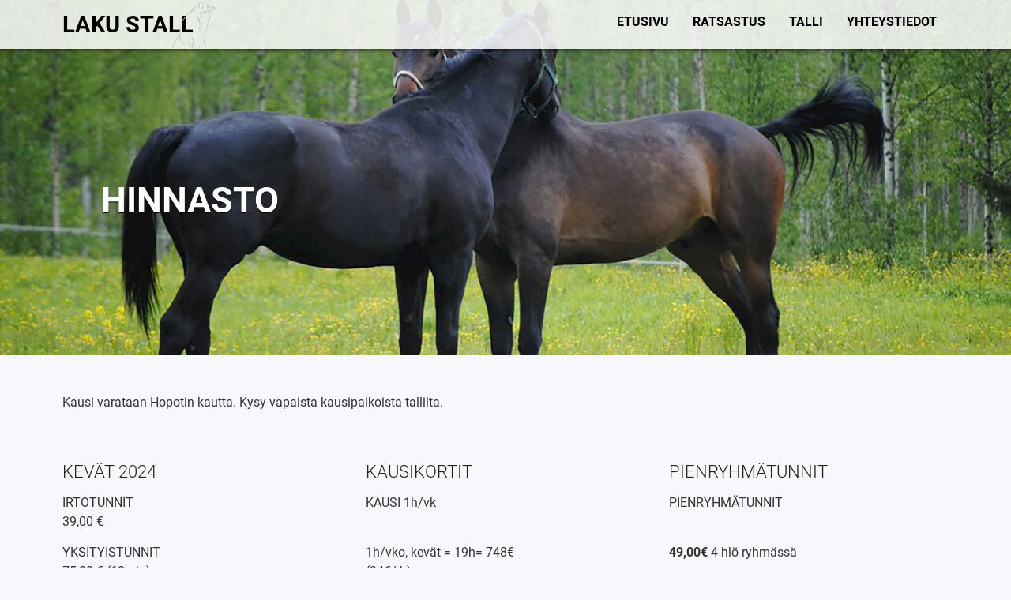

--- FILE ---
content_type: text/html;charset=utf-8
request_url: https://lakustall.com/ratsastus/hinnasto
body_size: 2521
content:
<!doctype html><html lang="fi"><head><meta http-equiv="content-type" content="text/html; charset=UTF-8"><meta name="viewport" content="width=device-width"><title>Hinnasto | LaKu Stall</title><link href='/site/assets/aiom/css_85cff65430844b6f6569d84609693e3b.css' media='all' rel='stylesheet'><meta name='geo.position' content='62.4062595;25.7285729'><meta name='ICBM' content='62.4062595, 25.7285729'><meta name='description' content='Varaa tunnit Hopotin kautta...'><meta property='og:description' content='Varaa tunnit Hopotin kautta...'><meta name='twitter:creator' content='@tuspedesign'><meta name='twitter:card' content='summary_large_image'><meta name='twitter:description' content='Varaa tunnit Hopotin kautta...'><meta name='twitter:title' content='Hinnasto'><meta name='twitter:url' content='https://lakustall.com/ratsastus/hinnasto'><meta property='og:site_name' content='LaKu Stall'><meta property='og:title' content='Hinnasto'><meta property='og:url' content='https://lakustall.com/ratsastus/hinnasto'><meta property='og:type' content='business.business'><meta property='business:contact_data:street_address' content='Rantasuontie 82'><meta property='business:contact_data:locality' content=''><meta property='business:contact_data:postal_code' content='41160'><meta property='business:contact_data:country_name' content='Finland'><script type="application/ld+json">
{
	"@context": "http://schema.org",
	"@type": "LocalBusiness",
	"address": {
		"@type": "PostalAddress",
		"addressLocality": "",
		"postalCode":"41160",
		"streetAddress": "Rantasuontie 82"
	},
	"description": "Laku Stall on Keski-Suomalainen ratsastuskoulu. Laadukasta opetusta osaavilla hevosilla kaikentasoisille ratsastajille.",
	"name": "LaKu Stall",
	"telephone": "040 963 2555",
	"email":"info@lakustall.com",
		"url" : "https://lakustall.com/",
	"image": "",
	"geo": {
		"@type": "GeoCoordinates",
		"latitude": "62.4062595",
		"longitude": "25.7285729"
	},
	"hasMap": "https://goo.gl/maps/G9hSdGcbHbSpML1X7"
}
</script><meta name="format-detection" content="telephone=no"></head><body class="hinnasto"><div id='wrap'><header id='head' class='own bg-white w-100'><div class='container up'><div class='flex'><a id='logo' class='flex' href='/' hreflang='fi'>LaKu Stall</a><nav id='menu' class='flex'><ul><li class='nav-item'><a class='nav-link link-hover' href='/' rel='home'>Etusivu</a></li><li class='nav-item rel'><a class='nav-link link-hover' href='/ratsastus'>Ratsastus</a><button class='open_menu'>+</button><ul class='submenu'><li class='block'><a class='block link-hover' href='/ratsastus/ratsastuskoulu'>Ratsastuskoulu</a></li><li class='block'><a class='block link-hover' href='/ratsastus/mita-saat-meilta-asiakkaana'>Sinä asiakkaanamme</a></li><li class='block'><a class='block link-hover' href='/ratsastus/hevoset'>Hevoset</a></li><li class='block'><a class='block active' href='/ratsastus/hinnasto'>Hinnasto</a></li><li class='block'><a class='block link-hover' href='/ratsastus/leirit-ja-kurssit'>Leirit ja kurssit</a></li><li class='block'><a class='block link-hover' href='/ratsastus/tuntientasot'>Ratsastustuntien taitotasot</a></li></ul></li><li class='nav-item rel'><a class='nav-link link-hover' href='/talli'>Talli</a><button class='open_menu'>+</button><ul class='submenu'><li class='block'><a class='block link-hover' href='/talli/henkilokunta'>Henkilökunta</a></li><li class='block'><a class='block link-hover' href='/talli/myytavat-hevoset'>Myytävät hevoset</a></li></ul></li><li class='nav-item rel'><a class='nav-link link-hover' href='/yhteystiedot'>Yhteystiedot</a></li></ul></nav></div><button id='menu-toggler' class='icon icon-menu'></button></div></header><main><div id='hero' class='rel text-white subpages'><div id='caption' class='cell'><h1 class='mb-0'>Hinnasto</h1></div><div class='fade h-100 obj'><picture><source srcset='/site/assets/files/1/lakustall-hero-hevoset.750x350.webp' media='(max-width: 750px)' type='image/webp'><source srcset='/site/assets/files/1/lakustall-hero-hevoset.750x4350.jpg' media='(max-width: 750px)' type='image/jpeg'><source srcset='/site/assets/files/1/lakustall-hero-hevoset.1024x450.webp' media='(max-width: 1024px)' type='image/webp'><source srcset='/site/assets/files/1/lakustall-hero-hevoset.1024x450.jpg' media='(max-width: 1024px)' type='image/jpeg'><source srcset='/site/assets/files/1/lakustall-hero-hevoset.webp' type='image/webp'><source srcset='/site/assets/files/1/lakustall-hero-hevoset.jpg' type='image/jpeg'><img src='/site/assets/files/1/lakustall-hero-hevoset.jpg' alt='Hinnasto'></picture></div></div><div id='content'><div class='container py-5'><p>Kausi varataan Hopotin kautta. Kysy vapaista kausipaikoista tallilta.</p><div class='py-54'><div class='row'><div class='col mb-4'><h2>KEVÄT 2024</h2><p>IRTOTUNNIT<br />
39,00 €</p><p>YKSITYISTUNNIT<br />
75,00 € (60min)<br />
55,00 € (30min)</p><p>PARITUNNIT<br />
60,00 €/hlö</p><p>10x KORTTI<br />
370,00 € (henkilökohtainen)<br />
voimassa 14vk</p></div><div class='col mb-4'><h2>Kausikortit</h2><p>KAUSI 1h/vk</p><p><br />
1h/vko, kevät = 19h= 748€<br />
(34€/ h)</p></div><div class='col mb-4'><h2>Pienryhmätunnit</h2><p>PIENRYHMÄTUNNIT</p><p><br /><strong>49,00€</strong> 4  hlö ryhmässä</p><p><br /></p><p>HUOM! TUNTIEN PERUUTUKSET TULEE TEHDÄ 24h ENNEN VARATUN TUNNIN ALKUA.<br />
(peruuttamatta jätetystä tai myöhässä perutusta tunnista perimme tunnin hinnan)</p></div></div></div></div></div></main><footer class='py-54 text-white'><div class='container'><div class='row'><div class='col r7 mb-4'><div class='cell'><h3>LaKu Stall</h3><p>Rantasuontie 82,<br>41160 Tikkakoski</p><h3>Tuntivaraukset</h3><p>040 963 2555<br>info@lakustall.com</p></div></div><div class='col r7 mb-4'><iframe id='map' class='cell' src='https://www.google.com/maps/embed?pb=!1m18!1m12!1m3!1d549.4376844320882!2d25.72857285533643!3d62.40625949033472!2m3!1f0!2f0!3f0!3m2!1i1024!2i768!4f13.1!3m3!1m2!1s0x4685a0bfe2fc13b3%3A0xa79dc164da5d928a!2sRantasuontie%2082%2C%2041160%20Laukaa!5e0!3m2!1sfi!2sfi!4v1579808497132!5m2!1sfi!2sfi' allowfullscreen></iframe></div></div></div></footer></div><script>var navicon = document.getElementById("menu-toggler"); var navEl = document.getElementById("menu"); function toggleMenu(){ navEl.classList.toggle('show'); }; navicon.addEventListener("click", toggleMenu, false);</script><script>window.addEventListener("scroll", function(e) { var tooFar = window.scrollY >= 150; var indicator = document.getElementById("m"); if (tooFar) indicator.classList.add("i"); else indicator.classList.remove("i");
});</script><script>Array.from(document.querySelectorAll(".open_menu")).forEach((a) => { a.addEventListener('click', (ev) => { ev.preventDefault(); a.parentNode.querySelector('ul').classList.toggle("show"); }); });</script></body></html>

--- FILE ---
content_type: text/css
request_url: https://lakustall.com/site/assets/aiom/css_85cff65430844b6f6569d84609693e3b.css
body_size: 4564
content:
/** Generated: Sunday, 27th of July 2025, 01:35:54 AM // Powered by AIOM+ (All In One Minify) created by FlipZoom Media Inc. - David Karich (flipzoom.de) **/
@font-face{font-family:Roboto;src:local('Roboto Regular'),local('Roboto-Regular'),url('/assets/fonts/Roboto-Regular.woff2') format('woff2'),url('/assets/fonts/Roboto-Regular.woff') format('woff');font-weight:400;font-style:normal;font-display:swap}@font-face{font-family:Roboto;src:local('Roboto Light'),local('Roboto-Light'),url('/assets/fonts/Roboto-Light.woff2') format('woff2'),url('/assets/fonts/Roboto-Light.woff') format('woff');font-weight:300;font-style:normal;font-display:swap}@font-face{font-family:Roboto;src:local('Roboto Bold'),local('Roboto-Bold'),url('/assets/fonts/Roboto-Bold.woff2') format('woff2'),url('/assets/fonts/Roboto-Bold.woff') format('woff');font-weight:700;font-style:normal;font-display:swap}*{text-decoration:none;margin:0;padding:0}*,:after,:before{box-sizing:border-box}main a:hover{transition:all .3s ease}html,body,.h-100{height:100%}#wrap{min-height:100%;display:flex;flex-direction:column;align-items:stretch}header,main,footer{flex-shrink:0}main{flex-grow:1}body{width:100vw;overflow-x:hidden}body,.icon{color:#333}.up{text-transform:uppercase}img{max-width:100%;height:auto}.rel{position:relative}.abs{position:absolute}.btn,.tc{text-align:center}.tr{text-align:right}.tl{text-align:left}#menu-toggler,.hidden{display:none}.block,.nav-link,header,header li li,header li a,main,footer{display:block}.inl,.btn,.nav-item{display:inline-block}.mid{vertical-align:middle}strong{font-weight:bolder}h1,h2{line-height:1.15em}p,main h1,main h2,main h3,main ul,main ol,main table{margin-bottom:15px}header .ui-title,header ul,main ul:last-child,ol:last-child,p:last-child,.mb-0{margin-bottom:0}main ul,ol{margin-left:18px}.w-100,picture img,#hero img,.product_img img{width:100%}.w-50{width:50%}#menu-toggler{border:0;z-index:1500}a,#menu-toggler,button{cursor:pointer}.container{max-width:1200px;width:98%;padding-right:15px;padding-left:15px;margin-right:auto;margin-left:auto;position:relative}.cell,.row{display:flex}.cell{flex-direction:column;justify-content:center;width:100%;height:100%}.row{flex-wrap:wrap;margin-right:-15px;margin-left:-15px}.rr{flex-direction:row-reverse}.col,.col-3,.col-4,.col-5,.col-6,.col-8,.col-9{position:relative;width:100%;min-height:1px;padding-right:15px;padding-left:15px;-webkit-box-flex:0}.col{flex-basis:0;flex-grow:1;max-width:100%}.col-9{flex:0 0 75%;max-width:75%}.col-8{flex:0 0 66.6666%;max-width:66.6666%}.col-6{flex:0 0 50%;max-width:50%}.col-5{flex:0 0 41.666667%;max-width:41.666667%}.col-4{flex:0 0 33.3333%;max-width:33.3333%}.col-3{flex:0 0 25%;max-width:25%}.p-2,.pt-2,.py-2{padding-top:.6rem}.p-2,.pr-2,.px-2{padding-right:.6rem}.p-2,.pb-2,.py-2{padding-bottom:.6rem}.p-2,.pl-2,.px-2{padding-left:.6rem}.p-3,.pt-3,.py-3{padding-top:1rem}.p-3,.pr-3,.px-3{padding-right:1rem}.p-3,.pb-3,.py-3{padding-bottom:1rem}.p-3,.pl-3,.px-3{padding-left:1rem}.p-4,.pr-4,.px-4{padding-right:1.5rem}.p-4,.pt-4,.py-4{padding-top:1.5rem}.p-4,.pb-4,.py-4,.py-54{padding-bottom:1.5rem}.p-4,.pl-4,.px-4{padding-left:1.5rem}.p-5,.pt-5,.py-5,.py-54{padding-top:3rem}.p-5,.pr-5,.px-5{padding-right:3rem}.p-5,.pb-5,.py-5{padding-bottom:3rem}.p-5,.pl-5,.px-5{padding-left:3rem}.p-0,.px-0,.pl-0{padding-left:0}.p-0,.px-0,.pr-0{padding-right:0}.p-0,.py-0,.pt-0{padding-top:0}.p-0,.py-0,.pb-0{padding-bottom:0}.m-2,.mt-2,.my-2{margin-top:.6rem}.m-2,.mr-2,.mx-2{margin-right:.6rem}.m-2,.mb-2,.my-2{margin-bottom:.6rem}.m-2,.ml-2,.mx-2{margin-left:.6rem}.m-3,.mt-3,.my-3{margin-top:1rem}.m-3,.mr-3,.mx-3{margin-right:1rem}.m-3,.mb-3,.my-3{margin-bottom:1rem}.m-3,.ml-3,.mx-3{margin-left:1rem}.m-4,.mt-4,.my-4{margin-top:1.5rem}.m-4,.mr-4,.mx-4{margin-right:1.5rem}.m-4,.mb-4,.my-4{margin-bottom:1.5rem}.m-4,.ml-4,.mx-4{margin-left:1.5rem}.m-5,.mt-5,.my-5{margin-top:3rem}.m-5,.mr-5,.mx-5{margin-right:3rem}.m-5,.mb-5,.my-5{margin-bottom:3rem}.m-5,.ml-5,.mx-5{margin-left:3rem}.mx-auto{margin-left:auto;margin-right:auto}.m-0,.my-0,.mt-0{margin-top:0}.m-0,.my-0,.mb-0{margin-bottom:0}.m-0,.mx-0,.ml-0{margin-left:0}.m-0,.mx-0,.mr-0{margin-right:0}.bg-success{background-color:green}.text-white,.bg-success,.bg-success a{color:#fff}#cart{width:340px;z-index:800}#addcart{height:38px;font-size:1rem}@media screen and (min-width:750px){.breadcrumb{display:flex;flex-wrap:wrap;margin-bottom:1rem;list-style:none}.breadcrumb-item+.breadcrumb-item:before{display:inline-block;padding-right:.5rem;padding-left:.5rem;color:#6c757d;content:"/"}}@media screen and (max-width:1200px){.row .r2{-ms-flex:0 0 100%;flex:0 0 100%;max-width:100%}.row .r22{-ms-flex:0 0 50%;flex:0 0 50%;max-width:50%}.row .r23{-ms-flex:0 0 33.3333%;flex:0 0 33.3333%;max-width:33.3333%}.row .rh2{display:none}}@media screen and (max-width:1000px){.row .r1{-ms-flex:0 0 100%;flex:0 0 100%;max-width:100%}.row .r12{-ms-flex:0 0 50%;flex:0 0 50%;max-width:50%}.row .r13{-ms-flex:0 0 33.3333%;flex:0 0 33.3333%;max-width:33.3333%}.row .rh1{display:none}}@media screen and (max-width:750px){.row .r7{-ms-flex:0 0 100%;flex:0 0 100%;max-width:100%}.row .r72{-ms-flex:0 0 50%;flex:0 0 50%;max-width:50%}.row .rh7,.breadcrumb{display:none}}@media screen and (max-width:550px){.row .r5{-ms-flex:0 0 100%;flex:0 0 100%;max-width:100%}.row .r52{-ms-flex:0 0 50%;flex:0 0 50%;max-width:50%}.row .rh5{display:none}}@media screen and (max-width:400px){.row .r4{-ms-flex:0 0 100%;flex:0 0 100%;max-width:100%}}@media screen and (max-width:360px){.row .r3{-ms-flex:0 0 100%;flex:0 0 100%;max-width:100%}}.plank{border:0;background:none}.open_menu{position:absolute;top:0;right:0;font-size:1.4rem;height:42px;width:42px;z-index:60;border:0;background:transparent}del{text-decoration:line-through;font-size:.9em}.underline{text-decoration:underline}.text-danger{color:red}@font-face{font-family:'fontello';src:url('/assets/fonts/fontello.eot?39479377');src:url('/assets/fonts/fontello.eot?39479377#iefix') format('embedded-opentype'),url('/assets/fonts/fontello.woff2?39479377') format('woff2'),url('/assets/fonts/fontello.woff?39479377') format('woff'),url('/assets/fonts/fontello.ttf?39479377') format('truetype'),url('/assets/fonts/fontello.svg?39479377#fontello') format('svg');font-weight:normal;font-style:normal}[class^="icon-"]:before,[class*=" icon-"]:before,.slick-prev:before,.slick-next:before{font-family:"fontello";font-style:normal;font-weight:normal;speak:none;display:inline-block;text-decoration:inherit;width:1em;margin-right:.2em;text-align:center;font-variant:normal;text-transform:none;line-height:1em;margin-left:.2em;-webkit-font-smoothing:antialiased;-moz-osx-font-smoothing:grayscale}.icon-mail:before{content:'\e800'}.icon-left-open:before,.slick-prev:before{content:'\e801'}.icon-right-open:before,.slick-next:before{content:'\e802'}.icon-phone:before{content:'\e803'}.icon-mobile:before{content:'\e804'}.icon-music:before{content:'\e805'}.icon-search:before{content:'\e806'}.icon-ok:before{content:'\e807'}.icon-check:before{content:'\e808'}.icon-cancel:before{content:'\e809'}.icon-basket:before{content:'\e80a'}.icon-down-open:before{content:'\e80b'}.icon-up-open:before{content:'\e80c'}.icon-up-open-1:before{content:'\e80d'}.icon-down-open-1:before{content:'\e80e'}.icon-left-open-big:before{content:'\e80f'}.icon-right-open-big:before{content:'\e810'}.icon-twitter:before{content:'\f099'}.icon-facebook:before{content:'\f09a'}.icon-left-circled:before{content:'\f0a8'}.icon-right-circled:before{content:'\f0a9'}.icon-menu:before{content:'\f0c9'}.icon-mail-alt:before{content:'\f0e0'}.icon-linkedin:before{content:'\f0e1'}.icon-youtube:before{content:'\f167'}.icon-youtube-play:before{content:'\f16a'}.icon-instagram:before{content:'\f16d'}.icon-right-circled2:before{content:'\f18e'}.icon-left-circled2:before{content:'\f190'}.icon-spotify:before{content:'\f1bc'}.icon-facebook-official:before{content:'\f230'}.icon-pinterest:before{content:'\f231'}.icon-linkedin-squared:before{content:'\f30c'}*{text-decoration:none;margin:0;padding:0}*,:after,:before{box-sizing:border-box}main a:hover{transition:all .6s ease}html,body,.h-100{height:100%}#wrap{min-height:100%;display:flex;flex-direction:column;align-items:stretch}header,main,footer{flex-shrink:0}main{flex-grow:1}body{background-color:#f8f7fb;width:100vw;overflow-x:hidden}body,.submenu a,.btn{color:#333}body,button{font:400 16px Roboto}#content h1,h2,h3{font-weight:300}h1,h2,h3{text-transform:uppercase}#hero h1,#logo,#menu a,#lang,strong{font-weight:700}.up{text-transform:uppercase}#logo{align-items:center}#logo:after{content:"";display:inline-block;background:url("/site/assets/files/1/lakustall-heppalogo.png") no-repeat center center / cover}.nav-item{position:relative}header{padding:10px 0;box-shadow:0 2px 5px 0 rgba(0,0,0,0.5);position:fixed;top:0;left:0;width:100%;z-index:900;background-color:rgba(255,255,255,.85)}.login header{top:40px}.bg-primary{background-color:#00933d}.bg-primary,.bg-primary a{color:#fff}main a{color:#00933d}.nav-link,#logo{color:#000}.w-100{width:100%}.tc{text-align:center}.tl{text-align:left}.adminbar-loaded header{top:40px}.block,.nav-link,#lang_other.show{display:block}.inl{display:inline-block}.rel{position:relative}.container{max-width:1250px;width:90%;margin-left:auto;margin-right:auto}.container.min{max-width:800px}.container.min h1,.home .container.min h2{text-align:center}#content h1,#content h2,#content h3{color:#292113}h1,#about h2{font-size:2.4rem;margin-bottom:25px}h2{font-size:1.6rem}h2.bg-primary{padding:15px 5%;font-size:1.8rem}h2.bg-primary:hover a{color:#c7b299}.col h2,h3{font-size:1.4rem}h2,h3,p{margin-bottom:15px}p{line-height:1.5rem}p:last-child,.mb-0{margin-bottom:0}img{max-width:100%;height:auto}.row{display:flex;flex-wrap:wrap;margin-right:-15px;margin-left:-15px}.col,.col-5,.col-6,.col-7{position:relative;width:100%;min-height:1px}.col{flex-basis:0;flex-grow:1;max-width:100%;padding-right:15px;padding-left:15px}.col-3{flex:0 0 25%;max-width:25%}.col-5{flex:0 0 41.666666%;max-width:41.666666%}.col-6{flex:0 0 50%;max-width:50%;padding-left:15px;padding-right:15px}.col-7{flex:0 0 58.333333%;max-width:58.333333%}.bg-light{background-color:#f2f2f2}.text-white,.text-white a{color:#fff}.px-0{padding-left:0;padding-right:0}.p-4{padding:1.5rem}.py-54{padding-top:3rem;padding-bottom:1.5rem}.py-5{padding-top:3rem;padding-bottom:3rem}.mx-0{margin-right:0;margin-left:0}.mb-4{margin-bottom:1.5rem}.mt-5{margin-top:1.5rem}.content{background-color:#fff;border:1px solid #bbb}#lang{margin-left:3rem;text-align:center}#lang_active{text-transform:uppercase;font-weight:700;width:62px}#lang_active,#menu-toggler{border:0}#lang_other{background-color:#fff;border:1px solid #f1f1f1}.hidden,.submenu{display:none}.cell{display:flex;flex-direction:column;justify-content:center;width:100%;height:100%}#hero h1{font-size:2.8rem;margin-bottom:5px}#hero p{font-size:1.2rem}#hero .cell{position:absolute;top:0;z-index:800}#hero div{height:100%;overflow:hidden;text-shadow:0 1px 1px #000}#hero.subpages{max-height:450px}#hero.subpages .cell{padding-top:62px}.obj img{width:100%;height:100%;object-fit:cover;object-position:0}footer{background-color:#262626}footer h3{margin-bottom:5px;font-size:1.3rem}footer,footer a{color:#000}footer a{text-decoration:underline}#map{height:250px;border:0}picture img{width:100%;display:block}.cell.min{align-items:center}.btn{display:inline-block;padding:6px 20px;border:1px solid #292113;text-transform:uppercase}#links .btn{font-size:1.2rem}.rr{flex-direction:row-reverse}main ul{margin:0 0 15px 18px}#content h1.title_inner{margin-bottom:3rem}header #menu{text-align:left}@media screen and (min-width:768px){#info{padding-top:4rem;padding-bottom:4rem}#hero{height:600px}#hero .cell{left:10vw;width:600px}.imgMid{height:600px}.cell.min{padding:1.5rem 3rem}.cell.min h2,.cell.min p{max-width:600px}}@media screen and (min-width:1200px){header{height:62px}header .flex{height:38px}#logo{font-size:1.8rem;margin-top:2px}#logo:after{width:58px;height:60px;margin-left:-30px}.flex{display:flex}#menu{justify-content:flex-end;flex-grow:1}.nav-item{display:inline-block}.nav-link{padding:8px 15px}.mobile,#menu-toggler,.submenu,.open_menu{display:none}.submenu{position:absolute;top:100%;left:0;background-color:#fff;border:1px solid #534741;padding:5px 10px;min-width:100%;width:210px}.submenu a{padding:10px 5px;border-bottom:1px solid #ccc}.submenu li:last-child a{border-bottom:0}.nav-item:hover .submenu{display:block}#menu li li a{font-size:15px}header.mini{height:45px;padding:0;background-color:#fff}header.mini #logo{font-size:1.4rem}header.mini #logo:after{display:none}header.mini #menu{margin-top:4px}#menu a.active,#menu a:hover{color:#00933d}}@media screen and (max-width:1200px){.r22{flex:0 0 50%;max-width:50%}#logo{font-size:1.4rem;position:relative;margin-left:15px}#logo:after{position:absolute;top:-9px;right:-20px;width:46px;height:48px}#menu-toggler,.nav-item,#menu.show,.submenu.show{display:block}#menu,.norm{display:none}#menu a,.icon-menu,.open_menu{color:#c7b299}#menu{margin-top:12px}#menu a{color:#fff;padding:10px 15px;border-top:1px solid rgba(255 255 255 / 20%)}#menu li li a{padding-left:45px}#menu-toggler{width:48px;height:48px;position:absolute;top:-10px;right:5px;z-index:600;background:none;font-size:1.4rem;color:#fff}body.ratsukko #menu-toggler,body.ratsukko_oma #menu-toggler {top:-7px !important}header.bg-white{background-color:#00933d;overflow:hidden}main{margin-top:48px}#wrap{margin-top:0 !important}.open_menu{position:absolute;top:0;right:10px;font-size:1.4rem;border:0;width:39px;height:39px;color:#fff;background:none;z-index:300}header .container{width:100%;padding:0}}.ratsukko #calHero button,.ratsukko #calHero select,.ratsukko #calHero a{border:1px solid #999;background-color:#fff;height:36px}.ratsukko #calCapt,.ratsukko #sort{position:relative;background:none}.ratsukko #calCapt{margin-top:-3rem}@media screen and (min-width:1000px){.ratsukko #sort{bottom:inherit}}@media screen and (max-width:1000px){.r12{flex:0 0 50%;max-width:50%}}@media screen and (max-width:768px){#info{padding-top:2.5rem;padding-bottom:2.5rem}#hero .cell{width:80%;left:10%;text-align:center}.imgMid{height:400px;margin-top:40px}.r7{flex:0 0 100%;max-width:100%}#hero h1,.home h2{font-size:1.8rem}.col-5.text{padding-left:5%;padding-right:5%}.mb-2{margin-bottom:.5rem}#hero.subpages{height:200px}}@media screen and (max-width:400px){.imgMid{height:250px}}@media screen and (max-width:385px){#adminbar{display:none}.adminbar-loaded header{top:0}}details h3{margin-bottom:0;font-size:1rem}#regme input,#regme form select{width:100%;height:38px}#regme label{font-size:.9rem}